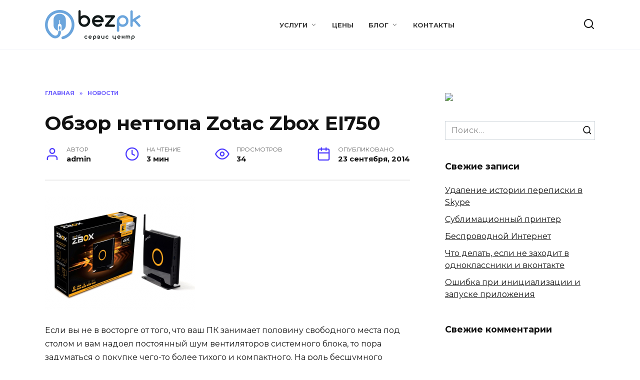

--- FILE ---
content_type: text/html; charset=UTF-8
request_url: https://www.bezpk.ru/blog/item/obzor-nettopa-zotac-zbox-ei750/
body_size: 18437
content:
<!doctype html>
<html lang="ru-RU" prefix="og: https://ogp.me/ns#">
<head><style>img.lazy{min-height:1px}</style><link href="https://www.bezpk.ru/wp-content/plugins/w3-total-cache/pub/js/lazyload.min.js" as="script">
	<meta charset="UTF-8">
	<meta name="viewport" content="width=device-width, initial-scale=1">

	<script type="text/javascript">
/* <![CDATA[ */
(()=>{var e={};e.g=function(){if("object"==typeof globalThis)return globalThis;try{return this||new Function("return this")()}catch(e){if("object"==typeof window)return window}}(),function({ampUrl:n,isCustomizePreview:t,isAmpDevMode:r,noampQueryVarName:o,noampQueryVarValue:s,disabledStorageKey:i,mobileUserAgents:a,regexRegex:c}){if("undefined"==typeof sessionStorage)return;const d=new RegExp(c);if(!a.some((e=>{const n=e.match(d);return!(!n||!new RegExp(n[1],n[2]).test(navigator.userAgent))||navigator.userAgent.includes(e)})))return;e.g.addEventListener("DOMContentLoaded",(()=>{const e=document.getElementById("amp-mobile-version-switcher");if(!e)return;e.hidden=!1;const n=e.querySelector("a[href]");n&&n.addEventListener("click",(()=>{sessionStorage.removeItem(i)}))}));const g=r&&["paired-browsing-non-amp","paired-browsing-amp"].includes(window.name);if(sessionStorage.getItem(i)||t||g)return;const u=new URL(location.href),m=new URL(n);m.hash=u.hash,u.searchParams.has(o)&&s===u.searchParams.get(o)?sessionStorage.setItem(i,"1"):m.href!==u.href&&(window.stop(),location.replace(m.href))}({"ampUrl":"https:\/\/www.bezpk.ru\/blog\/item\/obzor-nettopa-zotac-zbox-ei750\/?amp=1","noampQueryVarName":"noamp","noampQueryVarValue":"mobile","disabledStorageKey":"amp_mobile_redirect_disabled","mobileUserAgents":["Mobile","Android","Silk\/","Kindle","BlackBerry","Opera Mini","Opera Mobi"],"regexRegex":"^\\\/((?:.|\\n)+)\\\/([i]*)$","isCustomizePreview":false,"isAmpDevMode":false})})();
/* ]]> */
</script>

<!-- SEO от Rank Math - https://rankmath.com/ -->
<title>Обзор неттопа Zotac Zbox EI750 - bezpk</title>
<meta name="description" content="Если вы не в восторге от того, что ваш ПК занимает половину свободного места под столом и вам надоел постоянный шум вентиляторов системного блока, то пора"/>
<meta name="robots" content="follow, index, max-snippet:-1, max-video-preview:-1, max-image-preview:large"/>
<link rel="canonical" href="https://www.bezpk.ru/blog/item/obzor-nettopa-zotac-zbox-ei750/" />
<meta property="og:locale" content="ru_RU" />
<meta property="og:type" content="article" />
<meta property="og:title" content="Обзор неттопа Zotac Zbox EI750 - bezpk" />
<meta property="og:description" content="Если вы не в восторге от того, что ваш ПК занимает половину свободного места под столом и вам надоел постоянный шум вентиляторов системного блока, то пора" />
<meta property="og:url" content="https://www.bezpk.ru/blog/item/obzor-nettopa-zotac-zbox-ei750/" />
<meta property="og:site_name" content="bezpk" />
<meta property="article:section" content="Новости" />
<meta property="og:updated_time" content="2023-10-11T17:01:43+03:00" />
<meta property="article:published_time" content="2014-09-23T00:00:00+03:00" />
<meta property="article:modified_time" content="2023-10-11T17:01:43+03:00" />
<meta name="twitter:card" content="summary_large_image" />
<meta name="twitter:title" content="Обзор неттопа Zotac Zbox EI750 - bezpk" />
<meta name="twitter:description" content="Если вы не в восторге от того, что ваш ПК занимает половину свободного места под столом и вам надоел постоянный шум вентиляторов системного блока, то пора" />
<meta name="twitter:label1" content="Автор" />
<meta name="twitter:data1" content="admin" />
<meta name="twitter:label2" content="Время чтения" />
<meta name="twitter:data2" content="2 минуты" />
<script type="application/ld+json" class="rank-math-schema">{"@context":"https://schema.org","@graph":[{"@type":["Person","Organization"],"@id":"https://www.bezpk.ru/#person","name":"admin"},{"@type":"WebSite","@id":"https://www.bezpk.ru/#website","url":"https://www.bezpk.ru","name":"bezpk","publisher":{"@id":"https://www.bezpk.ru/#person"},"inLanguage":"ru-RU"},{"@type":"BreadcrumbList","@id":"https://www.bezpk.ru/blog/item/obzor-nettopa-zotac-zbox-ei750/#breadcrumb","itemListElement":[{"@type":"ListItem","position":"1","item":{"@id":"https://www.bezpk.ru","name":"\u0413\u043b\u0430\u0432\u043d\u0430\u044f"}},{"@type":"ListItem","position":"2","item":{"@id":"https://www.bezpk.ru/blog/cat/news/","name":"\u041d\u043e\u0432\u043e\u0441\u0442\u0438"}},{"@type":"ListItem","position":"3","item":{"@id":"https://www.bezpk.ru/blog/item/obzor-nettopa-zotac-zbox-ei750/","name":"\u041e\u0431\u0437\u043e\u0440 \u043d\u0435\u0442\u0442\u043e\u043f\u0430 Zotac Zbox EI750"}}]},{"@type":"WebPage","@id":"https://www.bezpk.ru/blog/item/obzor-nettopa-zotac-zbox-ei750/#webpage","url":"https://www.bezpk.ru/blog/item/obzor-nettopa-zotac-zbox-ei750/","name":"\u041e\u0431\u0437\u043e\u0440 \u043d\u0435\u0442\u0442\u043e\u043f\u0430 Zotac Zbox EI750 - bezpk","datePublished":"2014-09-23T00:00:00+03:00","dateModified":"2023-10-11T17:01:43+03:00","isPartOf":{"@id":"https://www.bezpk.ru/#website"},"inLanguage":"ru-RU","breadcrumb":{"@id":"https://www.bezpk.ru/blog/item/obzor-nettopa-zotac-zbox-ei750/#breadcrumb"}},{"@type":"Person","@id":"https://www.bezpk.ru/author/admin/","name":"admin","url":"https://www.bezpk.ru/author/admin/","image":{"@type":"ImageObject","@id":"https://secure.gravatar.com/avatar/2c717d04078f457eddb27572827a2d41?s=96&amp;d=mm&amp;r=g","url":"https://secure.gravatar.com/avatar/2c717d04078f457eddb27572827a2d41?s=96&amp;d=mm&amp;r=g","caption":"admin","inLanguage":"ru-RU"}},{"@type":"Article","headline":"\u041e\u0431\u0437\u043e\u0440 \u043d\u0435\u0442\u0442\u043e\u043f\u0430 Zotac Zbox EI750 - bezpk","datePublished":"2014-09-23T00:00:00+03:00","dateModified":"2023-10-11T17:01:43+03:00","articleSection":"\u041d\u043e\u0432\u043e\u0441\u0442\u0438","author":{"@id":"https://www.bezpk.ru/author/admin/","name":"admin"},"publisher":{"@id":"https://www.bezpk.ru/#person"},"description":"\u0415\u0441\u043b\u0438 \u0432\u044b \u043d\u0435 \u0432 \u0432\u043e\u0441\u0442\u043e\u0440\u0433\u0435 \u043e\u0442 \u0442\u043e\u0433\u043e, \u0447\u0442\u043e \u0432\u0430\u0448 \u041f\u041a \u0437\u0430\u043d\u0438\u043c\u0430\u0435\u0442 \u043f\u043e\u043b\u043e\u0432\u0438\u043d\u0443 \u0441\u0432\u043e\u0431\u043e\u0434\u043d\u043e\u0433\u043e \u043c\u0435\u0441\u0442\u0430 \u043f\u043e\u0434 \u0441\u0442\u043e\u043b\u043e\u043c \u0438 \u0432\u0430\u043c \u043d\u0430\u0434\u043e\u0435\u043b \u043f\u043e\u0441\u0442\u043e\u044f\u043d\u043d\u044b\u0439 \u0448\u0443\u043c \u0432\u0435\u043d\u0442\u0438\u043b\u044f\u0442\u043e\u0440\u043e\u0432 \u0441\u0438\u0441\u0442\u0435\u043c\u043d\u043e\u0433\u043e \u0431\u043b\u043e\u043a\u0430, \u0442\u043e \u043f\u043e\u0440\u0430","name":"\u041e\u0431\u0437\u043e\u0440 \u043d\u0435\u0442\u0442\u043e\u043f\u0430 Zotac Zbox EI750 - bezpk","@id":"https://www.bezpk.ru/blog/item/obzor-nettopa-zotac-zbox-ei750/#richSnippet","isPartOf":{"@id":"https://www.bezpk.ru/blog/item/obzor-nettopa-zotac-zbox-ei750/#webpage"},"inLanguage":"ru-RU","mainEntityOfPage":{"@id":"https://www.bezpk.ru/blog/item/obzor-nettopa-zotac-zbox-ei750/#webpage"}}]}</script>
<!-- /Rank Math WordPress SEO плагин -->

<link rel='dns-prefetch' href='//www.googletagmanager.com' />
<link rel='dns-prefetch' href='//fonts.googleapis.com' />
<link rel="alternate" type="application/rss+xml" title="bezpk &raquo; Лента комментариев к &laquo;Обзор неттопа Zotac Zbox EI750&raquo;" href="https://www.bezpk.ru/blog/item/obzor-nettopa-zotac-zbox-ei750/feed/" />
<script type="text/javascript">
/* <![CDATA[ */
window._wpemojiSettings = {"baseUrl":"https:\/\/s.w.org\/images\/core\/emoji\/14.0.0\/72x72\/","ext":".png","svgUrl":"https:\/\/s.w.org\/images\/core\/emoji\/14.0.0\/svg\/","svgExt":".svg","source":{"concatemoji":"https:\/\/www.bezpk.ru\/wp-includes\/js\/wp-emoji-release.min.js?ver=6.4.7"}};
/*! This file is auto-generated */
!function(i,n){var o,s,e;function c(e){try{var t={supportTests:e,timestamp:(new Date).valueOf()};sessionStorage.setItem(o,JSON.stringify(t))}catch(e){}}function p(e,t,n){e.clearRect(0,0,e.canvas.width,e.canvas.height),e.fillText(t,0,0);var t=new Uint32Array(e.getImageData(0,0,e.canvas.width,e.canvas.height).data),r=(e.clearRect(0,0,e.canvas.width,e.canvas.height),e.fillText(n,0,0),new Uint32Array(e.getImageData(0,0,e.canvas.width,e.canvas.height).data));return t.every(function(e,t){return e===r[t]})}function u(e,t,n){switch(t){case"flag":return n(e,"\ud83c\udff3\ufe0f\u200d\u26a7\ufe0f","\ud83c\udff3\ufe0f\u200b\u26a7\ufe0f")?!1:!n(e,"\ud83c\uddfa\ud83c\uddf3","\ud83c\uddfa\u200b\ud83c\uddf3")&&!n(e,"\ud83c\udff4\udb40\udc67\udb40\udc62\udb40\udc65\udb40\udc6e\udb40\udc67\udb40\udc7f","\ud83c\udff4\u200b\udb40\udc67\u200b\udb40\udc62\u200b\udb40\udc65\u200b\udb40\udc6e\u200b\udb40\udc67\u200b\udb40\udc7f");case"emoji":return!n(e,"\ud83e\udef1\ud83c\udffb\u200d\ud83e\udef2\ud83c\udfff","\ud83e\udef1\ud83c\udffb\u200b\ud83e\udef2\ud83c\udfff")}return!1}function f(e,t,n){var r="undefined"!=typeof WorkerGlobalScope&&self instanceof WorkerGlobalScope?new OffscreenCanvas(300,150):i.createElement("canvas"),a=r.getContext("2d",{willReadFrequently:!0}),o=(a.textBaseline="top",a.font="600 32px Arial",{});return e.forEach(function(e){o[e]=t(a,e,n)}),o}function t(e){var t=i.createElement("script");t.src=e,t.defer=!0,i.head.appendChild(t)}"undefined"!=typeof Promise&&(o="wpEmojiSettingsSupports",s=["flag","emoji"],n.supports={everything:!0,everythingExceptFlag:!0},e=new Promise(function(e){i.addEventListener("DOMContentLoaded",e,{once:!0})}),new Promise(function(t){var n=function(){try{var e=JSON.parse(sessionStorage.getItem(o));if("object"==typeof e&&"number"==typeof e.timestamp&&(new Date).valueOf()<e.timestamp+604800&&"object"==typeof e.supportTests)return e.supportTests}catch(e){}return null}();if(!n){if("undefined"!=typeof Worker&&"undefined"!=typeof OffscreenCanvas&&"undefined"!=typeof URL&&URL.createObjectURL&&"undefined"!=typeof Blob)try{var e="postMessage("+f.toString()+"("+[JSON.stringify(s),u.toString(),p.toString()].join(",")+"));",r=new Blob([e],{type:"text/javascript"}),a=new Worker(URL.createObjectURL(r),{name:"wpTestEmojiSupports"});return void(a.onmessage=function(e){c(n=e.data),a.terminate(),t(n)})}catch(e){}c(n=f(s,u,p))}t(n)}).then(function(e){for(var t in e)n.supports[t]=e[t],n.supports.everything=n.supports.everything&&n.supports[t],"flag"!==t&&(n.supports.everythingExceptFlag=n.supports.everythingExceptFlag&&n.supports[t]);n.supports.everythingExceptFlag=n.supports.everythingExceptFlag&&!n.supports.flag,n.DOMReady=!1,n.readyCallback=function(){n.DOMReady=!0}}).then(function(){return e}).then(function(){var e;n.supports.everything||(n.readyCallback(),(e=n.source||{}).concatemoji?t(e.concatemoji):e.wpemoji&&e.twemoji&&(t(e.twemoji),t(e.wpemoji)))}))}((window,document),window._wpemojiSettings);
/* ]]> */
</script>
<style id='wp-emoji-styles-inline-css' type='text/css'>

	img.wp-smiley, img.emoji {
		display: inline !important;
		border: none !important;
		box-shadow: none !important;
		height: 1em !important;
		width: 1em !important;
		margin: 0 0.07em !important;
		vertical-align: -0.1em !important;
		background: none !important;
		padding: 0 !important;
	}
</style>
<link rel='stylesheet' id='wp-block-library-css' href='https://www.bezpk.ru/wp-includes/css/dist/block-library/style.min.css?ver=6.4.7'  media='all' />
<style id='wp-block-library-theme-inline-css' type='text/css'>
.wp-block-audio figcaption{color:#555;font-size:13px;text-align:center}.is-dark-theme .wp-block-audio figcaption{color:hsla(0,0%,100%,.65)}.wp-block-audio{margin:0 0 1em}.wp-block-code{border:1px solid #ccc;border-radius:4px;font-family:Menlo,Consolas,monaco,monospace;padding:.8em 1em}.wp-block-embed figcaption{color:#555;font-size:13px;text-align:center}.is-dark-theme .wp-block-embed figcaption{color:hsla(0,0%,100%,.65)}.wp-block-embed{margin:0 0 1em}.blocks-gallery-caption{color:#555;font-size:13px;text-align:center}.is-dark-theme .blocks-gallery-caption{color:hsla(0,0%,100%,.65)}.wp-block-image figcaption{color:#555;font-size:13px;text-align:center}.is-dark-theme .wp-block-image figcaption{color:hsla(0,0%,100%,.65)}.wp-block-image{margin:0 0 1em}.wp-block-pullquote{border-bottom:4px solid;border-top:4px solid;color:currentColor;margin-bottom:1.75em}.wp-block-pullquote cite,.wp-block-pullquote footer,.wp-block-pullquote__citation{color:currentColor;font-size:.8125em;font-style:normal;text-transform:uppercase}.wp-block-quote{border-left:.25em solid;margin:0 0 1.75em;padding-left:1em}.wp-block-quote cite,.wp-block-quote footer{color:currentColor;font-size:.8125em;font-style:normal;position:relative}.wp-block-quote.has-text-align-right{border-left:none;border-right:.25em solid;padding-left:0;padding-right:1em}.wp-block-quote.has-text-align-center{border:none;padding-left:0}.wp-block-quote.is-large,.wp-block-quote.is-style-large,.wp-block-quote.is-style-plain{border:none}.wp-block-search .wp-block-search__label{font-weight:700}.wp-block-search__button{border:1px solid #ccc;padding:.375em .625em}:where(.wp-block-group.has-background){padding:1.25em 2.375em}.wp-block-separator.has-css-opacity{opacity:.4}.wp-block-separator{border:none;border-bottom:2px solid;margin-left:auto;margin-right:auto}.wp-block-separator.has-alpha-channel-opacity{opacity:1}.wp-block-separator:not(.is-style-wide):not(.is-style-dots){width:100px}.wp-block-separator.has-background:not(.is-style-dots){border-bottom:none;height:1px}.wp-block-separator.has-background:not(.is-style-wide):not(.is-style-dots){height:2px}.wp-block-table{margin:0 0 1em}.wp-block-table td,.wp-block-table th{word-break:normal}.wp-block-table figcaption{color:#555;font-size:13px;text-align:center}.is-dark-theme .wp-block-table figcaption{color:hsla(0,0%,100%,.65)}.wp-block-video figcaption{color:#555;font-size:13px;text-align:center}.is-dark-theme .wp-block-video figcaption{color:hsla(0,0%,100%,.65)}.wp-block-video{margin:0 0 1em}.wp-block-template-part.has-background{margin-bottom:0;margin-top:0;padding:1.25em 2.375em}
</style>
<style id='ic-price-field-ic-price-table-style-inline-css' type='text/css'>
/**
 * Note that these styles are loaded *before* editor styles, so that
 * editor-specific styles using the same selectors will take precedence.
 */
.ic-font-size-custom .price-value, .ic-font-size-custom .price-value.small-price {
    font-size: inherit;
}
</style>
<style id='ic-epc-image-gallery-style-inline-css' type='text/css'>
/*!
 * 
 * https://impleCode.com
 *
 * Copyright 2021 impleCode
 * Free to use under the GPLv3 license.
 * http://www.gnu.org/licenses/gpl-3.0.html
 *
 * Contributing author: Norbert Dreszer
 *
 * NOTE: DO NOT EDIT THIS FILE. FOR YOUR OWN CSS GO TO WordPress > Appearance > Additional CSS and copy the CSS that you want to modify there.
 */

.wp-block-ic-epc-image-gallery {
    display: table;
}

.wp-block-ic-epc-image-gallery.alignfull, .wp-block-ic-epc-image-gallery.alignwide {
    display: block;
}
</style>
<link rel='stylesheet' id='dashicons-css' href='https://www.bezpk.ru/wp-includes/css/dashicons.min.css?ver=6.4.7'  media='all' />
<link rel='stylesheet' id='al_product_styles-css' href='https://www.bezpk.ru/wp-content/plugins/ecommerce-product-catalog/css/al_product.min.css?timestamp=1761061748&#038;ver=6.4.7'  media='all' />
<link rel='stylesheet' id='ic_blocks-css' href='https://www.bezpk.ru/wp-content/plugins/ecommerce-product-catalog/includes/blocks/ic-blocks.min.css?timestamp=1761061748&#038;ver=6.4.7'  media='all' />
<style id='classic-theme-styles-inline-css' type='text/css'>
/*! This file is auto-generated */
.wp-block-button__link{color:#fff;background-color:#32373c;border-radius:9999px;box-shadow:none;text-decoration:none;padding:calc(.667em + 2px) calc(1.333em + 2px);font-size:1.125em}.wp-block-file__button{background:#32373c;color:#fff;text-decoration:none}
</style>
<style id='global-styles-inline-css' type='text/css'>
body{--wp--preset--color--black: #000000;--wp--preset--color--cyan-bluish-gray: #abb8c3;--wp--preset--color--white: #ffffff;--wp--preset--color--pale-pink: #f78da7;--wp--preset--color--vivid-red: #cf2e2e;--wp--preset--color--luminous-vivid-orange: #ff6900;--wp--preset--color--luminous-vivid-amber: #fcb900;--wp--preset--color--light-green-cyan: #7bdcb5;--wp--preset--color--vivid-green-cyan: #00d084;--wp--preset--color--pale-cyan-blue: #8ed1fc;--wp--preset--color--vivid-cyan-blue: #0693e3;--wp--preset--color--vivid-purple: #9b51e0;--wp--preset--gradient--vivid-cyan-blue-to-vivid-purple: linear-gradient(135deg,rgba(6,147,227,1) 0%,rgb(155,81,224) 100%);--wp--preset--gradient--light-green-cyan-to-vivid-green-cyan: linear-gradient(135deg,rgb(122,220,180) 0%,rgb(0,208,130) 100%);--wp--preset--gradient--luminous-vivid-amber-to-luminous-vivid-orange: linear-gradient(135deg,rgba(252,185,0,1) 0%,rgba(255,105,0,1) 100%);--wp--preset--gradient--luminous-vivid-orange-to-vivid-red: linear-gradient(135deg,rgba(255,105,0,1) 0%,rgb(207,46,46) 100%);--wp--preset--gradient--very-light-gray-to-cyan-bluish-gray: linear-gradient(135deg,rgb(238,238,238) 0%,rgb(169,184,195) 100%);--wp--preset--gradient--cool-to-warm-spectrum: linear-gradient(135deg,rgb(74,234,220) 0%,rgb(151,120,209) 20%,rgb(207,42,186) 40%,rgb(238,44,130) 60%,rgb(251,105,98) 80%,rgb(254,248,76) 100%);--wp--preset--gradient--blush-light-purple: linear-gradient(135deg,rgb(255,206,236) 0%,rgb(152,150,240) 100%);--wp--preset--gradient--blush-bordeaux: linear-gradient(135deg,rgb(254,205,165) 0%,rgb(254,45,45) 50%,rgb(107,0,62) 100%);--wp--preset--gradient--luminous-dusk: linear-gradient(135deg,rgb(255,203,112) 0%,rgb(199,81,192) 50%,rgb(65,88,208) 100%);--wp--preset--gradient--pale-ocean: linear-gradient(135deg,rgb(255,245,203) 0%,rgb(182,227,212) 50%,rgb(51,167,181) 100%);--wp--preset--gradient--electric-grass: linear-gradient(135deg,rgb(202,248,128) 0%,rgb(113,206,126) 100%);--wp--preset--gradient--midnight: linear-gradient(135deg,rgb(2,3,129) 0%,rgb(40,116,252) 100%);--wp--preset--font-size--small: 19.5px;--wp--preset--font-size--medium: 20px;--wp--preset--font-size--large: 36.5px;--wp--preset--font-size--x-large: 42px;--wp--preset--font-size--normal: 22px;--wp--preset--font-size--huge: 49.5px;--wp--preset--spacing--20: 0.44rem;--wp--preset--spacing--30: 0.67rem;--wp--preset--spacing--40: 1rem;--wp--preset--spacing--50: 1.5rem;--wp--preset--spacing--60: 2.25rem;--wp--preset--spacing--70: 3.38rem;--wp--preset--spacing--80: 5.06rem;--wp--preset--shadow--natural: 6px 6px 9px rgba(0, 0, 0, 0.2);--wp--preset--shadow--deep: 12px 12px 50px rgba(0, 0, 0, 0.4);--wp--preset--shadow--sharp: 6px 6px 0px rgba(0, 0, 0, 0.2);--wp--preset--shadow--outlined: 6px 6px 0px -3px rgba(255, 255, 255, 1), 6px 6px rgba(0, 0, 0, 1);--wp--preset--shadow--crisp: 6px 6px 0px rgba(0, 0, 0, 1);}:where(.is-layout-flex){gap: 0.5em;}:where(.is-layout-grid){gap: 0.5em;}body .is-layout-flow > .alignleft{float: left;margin-inline-start: 0;margin-inline-end: 2em;}body .is-layout-flow > .alignright{float: right;margin-inline-start: 2em;margin-inline-end: 0;}body .is-layout-flow > .aligncenter{margin-left: auto !important;margin-right: auto !important;}body .is-layout-constrained > .alignleft{float: left;margin-inline-start: 0;margin-inline-end: 2em;}body .is-layout-constrained > .alignright{float: right;margin-inline-start: 2em;margin-inline-end: 0;}body .is-layout-constrained > .aligncenter{margin-left: auto !important;margin-right: auto !important;}body .is-layout-constrained > :where(:not(.alignleft):not(.alignright):not(.alignfull)){max-width: var(--wp--style--global--content-size);margin-left: auto !important;margin-right: auto !important;}body .is-layout-constrained > .alignwide{max-width: var(--wp--style--global--wide-size);}body .is-layout-flex{display: flex;}body .is-layout-flex{flex-wrap: wrap;align-items: center;}body .is-layout-flex > *{margin: 0;}body .is-layout-grid{display: grid;}body .is-layout-grid > *{margin: 0;}:where(.wp-block-columns.is-layout-flex){gap: 2em;}:where(.wp-block-columns.is-layout-grid){gap: 2em;}:where(.wp-block-post-template.is-layout-flex){gap: 1.25em;}:where(.wp-block-post-template.is-layout-grid){gap: 1.25em;}.has-black-color{color: var(--wp--preset--color--black) !important;}.has-cyan-bluish-gray-color{color: var(--wp--preset--color--cyan-bluish-gray) !important;}.has-white-color{color: var(--wp--preset--color--white) !important;}.has-pale-pink-color{color: var(--wp--preset--color--pale-pink) !important;}.has-vivid-red-color{color: var(--wp--preset--color--vivid-red) !important;}.has-luminous-vivid-orange-color{color: var(--wp--preset--color--luminous-vivid-orange) !important;}.has-luminous-vivid-amber-color{color: var(--wp--preset--color--luminous-vivid-amber) !important;}.has-light-green-cyan-color{color: var(--wp--preset--color--light-green-cyan) !important;}.has-vivid-green-cyan-color{color: var(--wp--preset--color--vivid-green-cyan) !important;}.has-pale-cyan-blue-color{color: var(--wp--preset--color--pale-cyan-blue) !important;}.has-vivid-cyan-blue-color{color: var(--wp--preset--color--vivid-cyan-blue) !important;}.has-vivid-purple-color{color: var(--wp--preset--color--vivid-purple) !important;}.has-black-background-color{background-color: var(--wp--preset--color--black) !important;}.has-cyan-bluish-gray-background-color{background-color: var(--wp--preset--color--cyan-bluish-gray) !important;}.has-white-background-color{background-color: var(--wp--preset--color--white) !important;}.has-pale-pink-background-color{background-color: var(--wp--preset--color--pale-pink) !important;}.has-vivid-red-background-color{background-color: var(--wp--preset--color--vivid-red) !important;}.has-luminous-vivid-orange-background-color{background-color: var(--wp--preset--color--luminous-vivid-orange) !important;}.has-luminous-vivid-amber-background-color{background-color: var(--wp--preset--color--luminous-vivid-amber) !important;}.has-light-green-cyan-background-color{background-color: var(--wp--preset--color--light-green-cyan) !important;}.has-vivid-green-cyan-background-color{background-color: var(--wp--preset--color--vivid-green-cyan) !important;}.has-pale-cyan-blue-background-color{background-color: var(--wp--preset--color--pale-cyan-blue) !important;}.has-vivid-cyan-blue-background-color{background-color: var(--wp--preset--color--vivid-cyan-blue) !important;}.has-vivid-purple-background-color{background-color: var(--wp--preset--color--vivid-purple) !important;}.has-black-border-color{border-color: var(--wp--preset--color--black) !important;}.has-cyan-bluish-gray-border-color{border-color: var(--wp--preset--color--cyan-bluish-gray) !important;}.has-white-border-color{border-color: var(--wp--preset--color--white) !important;}.has-pale-pink-border-color{border-color: var(--wp--preset--color--pale-pink) !important;}.has-vivid-red-border-color{border-color: var(--wp--preset--color--vivid-red) !important;}.has-luminous-vivid-orange-border-color{border-color: var(--wp--preset--color--luminous-vivid-orange) !important;}.has-luminous-vivid-amber-border-color{border-color: var(--wp--preset--color--luminous-vivid-amber) !important;}.has-light-green-cyan-border-color{border-color: var(--wp--preset--color--light-green-cyan) !important;}.has-vivid-green-cyan-border-color{border-color: var(--wp--preset--color--vivid-green-cyan) !important;}.has-pale-cyan-blue-border-color{border-color: var(--wp--preset--color--pale-cyan-blue) !important;}.has-vivid-cyan-blue-border-color{border-color: var(--wp--preset--color--vivid-cyan-blue) !important;}.has-vivid-purple-border-color{border-color: var(--wp--preset--color--vivid-purple) !important;}.has-vivid-cyan-blue-to-vivid-purple-gradient-background{background: var(--wp--preset--gradient--vivid-cyan-blue-to-vivid-purple) !important;}.has-light-green-cyan-to-vivid-green-cyan-gradient-background{background: var(--wp--preset--gradient--light-green-cyan-to-vivid-green-cyan) !important;}.has-luminous-vivid-amber-to-luminous-vivid-orange-gradient-background{background: var(--wp--preset--gradient--luminous-vivid-amber-to-luminous-vivid-orange) !important;}.has-luminous-vivid-orange-to-vivid-red-gradient-background{background: var(--wp--preset--gradient--luminous-vivid-orange-to-vivid-red) !important;}.has-very-light-gray-to-cyan-bluish-gray-gradient-background{background: var(--wp--preset--gradient--very-light-gray-to-cyan-bluish-gray) !important;}.has-cool-to-warm-spectrum-gradient-background{background: var(--wp--preset--gradient--cool-to-warm-spectrum) !important;}.has-blush-light-purple-gradient-background{background: var(--wp--preset--gradient--blush-light-purple) !important;}.has-blush-bordeaux-gradient-background{background: var(--wp--preset--gradient--blush-bordeaux) !important;}.has-luminous-dusk-gradient-background{background: var(--wp--preset--gradient--luminous-dusk) !important;}.has-pale-ocean-gradient-background{background: var(--wp--preset--gradient--pale-ocean) !important;}.has-electric-grass-gradient-background{background: var(--wp--preset--gradient--electric-grass) !important;}.has-midnight-gradient-background{background: var(--wp--preset--gradient--midnight) !important;}.has-small-font-size{font-size: var(--wp--preset--font-size--small) !important;}.has-medium-font-size{font-size: var(--wp--preset--font-size--medium) !important;}.has-large-font-size{font-size: var(--wp--preset--font-size--large) !important;}.has-x-large-font-size{font-size: var(--wp--preset--font-size--x-large) !important;}
.wp-block-navigation a:where(:not(.wp-element-button)){color: inherit;}
:where(.wp-block-post-template.is-layout-flex){gap: 1.25em;}:where(.wp-block-post-template.is-layout-grid){gap: 1.25em;}
:where(.wp-block-columns.is-layout-flex){gap: 2em;}:where(.wp-block-columns.is-layout-grid){gap: 2em;}
.wp-block-pullquote{font-size: 1.5em;line-height: 1.6;}
</style>
<link crossorigin="anonymous" rel='stylesheet' id='google-fonts-css' href='https://fonts.googleapis.com/css?family=Montserrat%3A400%2C400i%2C700&#038;subset=cyrillic&#038;display=swap&#038;ver=6.4.7'  media='all' />
<link rel='stylesheet' id='reboot-style-css' href='https://www.bezpk.ru/wp-content/themes/reboot/assets/css/style.min.css?ver=1.4.9'  media='all' />
<script type="text/javascript" src="https://www.bezpk.ru/wp-content/plugins/wp-yandex-metrika/assets/YmEc.min.js?ver=1.2.2" id="wp-yandex-metrika_YmEc-js"></script>
<script type="text/javascript" id="wp-yandex-metrika_YmEc-js-after">
/* <![CDATA[ */
window.tmpwpym={datalayername:'dataLayer',counters:JSON.parse('[{"number":"21887608","webvisor":"1"}]'),targets:JSON.parse('[]')};
/* ]]> */
</script>
<script type="text/javascript" src="https://www.bezpk.ru/wp-includes/js/jquery/jquery.min.js?ver=3.7.1" id="jquery-core-js"></script>
<script type="text/javascript" src="https://www.bezpk.ru/wp-includes/js/jquery/jquery-migrate.min.js?ver=3.4.1" id="jquery-migrate-js"></script>
<script type="text/javascript" src="https://www.bezpk.ru/wp-content/plugins/wp-yandex-metrika/assets/frontend.min.js?ver=1.2.2" id="wp-yandex-metrika_frontend-js"></script>

<!-- Сниппет тегов Google (gtag.js), добавленный Site Kit -->
<!-- Сниппет Google Analytics добавлен с помощью Site Kit -->
<script type="text/javascript" src="https://www.googletagmanager.com/gtag/js?id=G-ZSSXXQD3B9" id="google_gtagjs-js" async></script>
<script type="text/javascript" id="google_gtagjs-js-after">
/* <![CDATA[ */
window.dataLayer = window.dataLayer || [];function gtag(){dataLayer.push(arguments);}
gtag("set","linker",{"domains":["www.bezpk.ru"]});
gtag("js", new Date());
gtag("set", "developer_id.dZTNiMT", true);
gtag("config", "G-ZSSXXQD3B9");
/* ]]> */
</script>
<link rel="https://api.w.org/" href="https://www.bezpk.ru/wp-json/" /><link rel="alternate" type="application/json" href="https://www.bezpk.ru/wp-json/wp/v2/posts/6952" /><link rel="EditURI" type="application/rsd+xml" title="RSD" href="https://www.bezpk.ru/xmlrpc.php?rsd" />
<meta name="generator" content="WordPress 6.4.7" />
<link rel='shortlink' href='https://www.bezpk.ru/?p=6952' />
<link rel="alternate" type="application/json+oembed" href="https://www.bezpk.ru/wp-json/oembed/1.0/embed?url=https%3A%2F%2Fwww.bezpk.ru%2Fblog%2Fitem%2Fobzor-nettopa-zotac-zbox-ei750%2F" />
<link rel="alternate" type="text/xml+oembed" href="https://www.bezpk.ru/wp-json/oembed/1.0/embed?url=https%3A%2F%2Fwww.bezpk.ru%2Fblog%2Fitem%2Fobzor-nettopa-zotac-zbox-ei750%2F&#038;format=xml" />
<meta name="generator" content="Site Kit by Google 1.164.0" /><meta name="verification" content="f612c7d25f5690ad41496fcfdbf8d1" /><link rel="alternate" type="text/html" media="only screen and (max-width: 640px)" href="https://www.bezpk.ru/blog/item/obzor-nettopa-zotac-zbox-ei750/?amp=1"><link rel="preload" href="https://www.bezpk.ru/wp-content/themes/reboot/assets/fonts/wpshop-core.ttf" as="font" crossorigin><style type="text/css">.recentcomments a{display:inline !important;padding:0 !important;margin:0 !important;}</style><link rel="amphtml" href="https://www.bezpk.ru/blog/item/obzor-nettopa-zotac-zbox-ei750/?amp=1"><script type="text/javascript" id="google_gtagjs" src="https://www.googletagmanager.com/gtag/js?id=G-ZSSXXQD3B9" async="async"></script>
<script type="text/javascript" id="google_gtagjs-inline">
/* <![CDATA[ */
window.dataLayer = window.dataLayer || [];function gtag(){dataLayer.push(arguments);}gtag('set', 'linker', {"domains":["www.bezpk.ru"]} );gtag('js', new Date());gtag('config', 'G-ZSSXXQD3B9', {} );
/* ]]> */
</script>
<style>#amp-mobile-version-switcher{left:0;position:absolute;width:100%;z-index:100}#amp-mobile-version-switcher>a{background-color:#444;border:0;color:#eaeaea;display:block;font-family:-apple-system,BlinkMacSystemFont,Segoe UI,Roboto,Oxygen-Sans,Ubuntu,Cantarell,Helvetica Neue,sans-serif;font-size:16px;font-weight:600;padding:15px 0;text-align:center;-webkit-text-decoration:none;text-decoration:none}#amp-mobile-version-switcher>a:active,#amp-mobile-version-switcher>a:focus,#amp-mobile-version-switcher>a:hover{-webkit-text-decoration:underline;text-decoration:underline}</style>        <!-- Yandex.Metrica counter -->
        <script type="text/javascript">
            (function (m, e, t, r, i, k, a) {
                m[i] = m[i] || function () {
                    (m[i].a = m[i].a || []).push(arguments)
                };
                m[i].l = 1 * new Date();
                k = e.createElement(t), a = e.getElementsByTagName(t)[0], k.async = 1, k.src = r, a.parentNode.insertBefore(k, a)
            })

            (window, document, "script", "https://mc.yandex.ru/metrika/tag.js", "ym");

            ym("21887608", "init", {
                clickmap: true,
                trackLinks: true,
                accurateTrackBounce: true,
                webvisor: true,
                ecommerce: "dataLayer",
                params: {
                    __ym: {
                        "ymCmsPlugin": {
                            "cms": "wordpress",
                            "cmsVersion":"6.4",
                            "pluginVersion": "1.2.2",
                            "ymCmsRip": "500045366"
                        }
                    }
                }
            });
        </script>
        <!-- /Yandex.Metrica counter -->
            	<!-- Yandex.RTB -->
	<script>window.yaContextCb=window.yaContextCb||[]</script>
	<script src="https://yandex.ru/ads/system/context.js" async></script>
	<meta name="yandex-verification" content="eb27acb17db75863" />
</head>

<body class="post-template-default single single-post postid-6952 single-format-standard wp-embed-responsive sidebar-right">



<div id="page" class="site">
    <a class="skip-link screen-reader-text" href="#content">Перейти к содержанию</a>

    <div class="search-screen-overlay js-search-screen-overlay"></div>
    <div class="search-screen js-search-screen">
        
<form role="search" method="get" class="search-form" action="https://www.bezpk.ru/">
    <label>
        <span class="screen-reader-text">Search for:</span>
        <input type="search" class="search-field" placeholder="Поиск…" value="" name="s">
    </label>
    <button type="submit" class="search-submit"></button>
</form>    </div>

    

<header id="masthead" class="site-header full" itemscope itemtype="http://schema.org/WPHeader">
    <div class="site-header-inner fixed">

        <div class="humburger js-humburger"><span></span><span></span><span></span></div>

        
<div class="site-branding">

    <div class="site-logotype"><a href="https://www.bezpk.ru/"><img class="lazy" src="data:image/svg+xml,%3Csvg%20xmlns='http://www.w3.org/2000/svg'%20viewBox='0%200%20191%2060'%3E%3C/svg%3E" data-src="https://www.bezpk.ru/wp-content/uploads/2023/01/logo1.png" width="191" height="60" alt="bezpk"></a></div></div><!-- .site-branding --><div class="top-menu"><ul id="top-menu" class="menu"><li id="menu-item-3385" class="menu-item menu-item-type-custom menu-item-object-custom menu-item-has-children menu-item-3385"><a href="/product/">Услуги</a>
<ul class="sub-menu">
	<li id="menu-item-7582" class="menu-item menu-item-type-taxonomy menu-item-object-al_product-cat menu-item-7582"><a href="https://www.bezpk.ru/catalog/it-autsorsing/">IT аутсорсинг</a></li>
	<li id="menu-item-7583" class="menu-item menu-item-type-taxonomy menu-item-object-al_product-cat menu-item-has-children menu-item-7583"><a href="https://www.bezpk.ru/catalog/remont-kompyuterov/">Ремонт компьютеров</a>
	<ul class="sub-menu">
		<li id="menu-item-7594" class="menu-item menu-item-type-taxonomy menu-item-object-al_product-cat menu-item-7594"><a href="https://www.bezpk.ru/catalog/remont-kompyuterov/kompyuternaya-pomoshch/">Компьютерная помощь</a></li>
		<li id="menu-item-7595" class="menu-item menu-item-type-taxonomy menu-item-object-al_product-cat menu-item-7595"><a href="https://www.bezpk.ru/catalog/remont-kompyuterov/remont-komponentov/">Ремонт компонентов</a></li>
		<li id="menu-item-7596" class="menu-item menu-item-type-taxonomy menu-item-object-al_product-cat menu-item-7596"><a href="https://www.bezpk.ru/catalog/remont-kompyuterov/ustranenie-problem/">Устранение проблем</a></li>
	</ul>
</li>
	<li id="menu-item-7588" class="menu-item menu-item-type-taxonomy menu-item-object-al_product-cat menu-item-has-children menu-item-7588"><a href="https://www.bezpk.ru/catalog/remont-noutbukov/">Ремонт ноутбуков</a>
	<ul class="sub-menu">
		<li id="menu-item-7600" class="menu-item menu-item-type-taxonomy menu-item-object-al_product-cat menu-item-7600"><a href="https://www.bezpk.ru/catalog/remont-noutbukov/apple-macbook/">Ремонт ноутбуков Apple MacBook</a></li>
		<li id="menu-item-7601" class="menu-item menu-item-type-taxonomy menu-item-object-al_product-cat menu-item-7601"><a href="https://www.bezpk.ru/catalog/remont-noutbukov/asus/">Ремонт ноутбуков ASUS</a></li>
		<li id="menu-item-7604" class="menu-item menu-item-type-taxonomy menu-item-object-al_product-cat menu-item-7604"><a href="https://www.bezpk.ru/catalog/remont-noutbukov/lenovo/">Ремонт ноутбуков Lenovo</a></li>
		<li id="menu-item-7606" class="menu-item menu-item-type-taxonomy menu-item-object-al_product-cat menu-item-7606"><a href="https://www.bezpk.ru/catalog/remont-noutbukov/samsung/">Ремонт ноутбуков Samsung</a></li>
		<li id="menu-item-7607" class="menu-item menu-item-type-taxonomy menu-item-object-al_product-cat menu-item-7607"><a href="https://www.bezpk.ru/catalog/remont-noutbukov/sony/">Ремонт ноутбуков Sony Vaio</a></li>
		<li id="menu-item-7599" class="menu-item menu-item-type-taxonomy menu-item-object-al_product-cat menu-item-7599"><a href="https://www.bezpk.ru/catalog/remont-noutbukov/acer/">Ремонт ноутбуков Acer</a></li>
		<li id="menu-item-7602" class="menu-item menu-item-type-taxonomy menu-item-object-al_product-cat menu-item-7602"><a href="https://www.bezpk.ru/catalog/remont-noutbukov/dell/">Ремонт ноутбуков Dell</a></li>
		<li id="menu-item-7603" class="menu-item menu-item-type-taxonomy menu-item-object-al_product-cat menu-item-7603"><a href="https://www.bezpk.ru/catalog/remont-noutbukov/hp/">Ремонт ноутбуков HP</a></li>
		<li id="menu-item-7605" class="menu-item menu-item-type-taxonomy menu-item-object-al_product-cat menu-item-7605"><a href="https://www.bezpk.ru/catalog/remont-noutbukov/msi/">Ремонт ноутбуков Msi</a></li>
		<li id="menu-item-7608" class="menu-item menu-item-type-taxonomy menu-item-object-al_product-cat menu-item-7608"><a href="https://www.bezpk.ru/catalog/remont-noutbukov/toshiba/">Ремонт ноутбуков Toshiba</a></li>
	</ul>
</li>
	<li id="menu-item-7590" class="menu-item menu-item-type-taxonomy menu-item-object-al_product-cat menu-item-has-children menu-item-7590"><a href="https://www.bezpk.ru/catalog/remont-telefonov/">Ремонт телефонов</a>
	<ul class="sub-menu">
		<li id="menu-item-7617" class="menu-item menu-item-type-taxonomy menu-item-object-al_product-cat menu-item-7617"><a href="https://www.bezpk.ru/catalog/remont-telefonov/apple-iphone/">Ремонт iPhone</a></li>
		<li id="menu-item-7624" class="menu-item menu-item-type-taxonomy menu-item-object-al_product-cat menu-item-7624"><a href="https://www.bezpk.ru/catalog/remont-telefonov/samsung-remont-telefonov/">Ремонт телефонов Samsung</a></li>
		<li id="menu-item-7618" class="menu-item menu-item-type-taxonomy menu-item-object-al_product-cat menu-item-7618"><a href="https://www.bezpk.ru/catalog/remont-telefonov/acer-remont-telefonov/">Ремонт телефонов Acer</a></li>
		<li id="menu-item-7619" class="menu-item menu-item-type-taxonomy menu-item-object-al_product-cat menu-item-7619"><a href="https://www.bezpk.ru/catalog/remont-telefonov/asus-remont-telefonov/">Ремонт телефонов ASUS</a></li>
		<li id="menu-item-7620" class="menu-item menu-item-type-taxonomy menu-item-object-al_product-cat menu-item-7620"><a href="https://www.bezpk.ru/catalog/remont-telefonov/htc/">Ремонт телефонов HTC</a></li>
		<li id="menu-item-7621" class="menu-item menu-item-type-taxonomy menu-item-object-al_product-cat menu-item-7621"><a href="https://www.bezpk.ru/catalog/remont-telefonov/huawei/">Ремонт телефонов Huawei</a></li>
		<li id="menu-item-7622" class="menu-item menu-item-type-taxonomy menu-item-object-al_product-cat menu-item-7622"><a href="https://www.bezpk.ru/catalog/remont-telefonov/lg/">Ремонт телефонов LG</a></li>
		<li id="menu-item-7623" class="menu-item menu-item-type-taxonomy menu-item-object-al_product-cat menu-item-7623"><a href="https://www.bezpk.ru/catalog/remont-telefonov/meizu/">Ремонт телефонов Meizu</a></li>
		<li id="menu-item-7625" class="menu-item menu-item-type-taxonomy menu-item-object-al_product-cat menu-item-7625"><a href="https://www.bezpk.ru/catalog/remont-telefonov/sony-remont-telefonov/">Ремонт телефонов Sony</a></li>
		<li id="menu-item-7626" class="menu-item menu-item-type-taxonomy menu-item-object-al_product-cat menu-item-7626"><a href="https://www.bezpk.ru/catalog/remont-telefonov/xiaomi/">Ремонт телефонов Xiaomi</a></li>
	</ul>
</li>
	<li id="menu-item-7586" class="menu-item menu-item-type-taxonomy menu-item-object-al_product-cat menu-item-7586"><a href="https://www.bezpk.ru/catalog/remont-bytovoy-tekhniki/">Ремонт бытовой техники</a></li>
	<li id="menu-item-7589" class="menu-item menu-item-type-taxonomy menu-item-object-al_product-cat menu-item-7589"><a href="https://www.bezpk.ru/catalog/remont-planshetov/">Ремонт планшетов</a></li>
	<li id="menu-item-7591" class="menu-item menu-item-type-taxonomy menu-item-object-al_product-cat menu-item-has-children menu-item-7591"><a href="https://www.bezpk.ru/catalog/ustanovka-bytovoy-tekhniki/">Установка бытовой техники</a>
	<ul class="sub-menu">
		<li id="menu-item-7627" class="menu-item menu-item-type-taxonomy menu-item-object-al_product-cat menu-item-7627"><a href="https://www.bezpk.ru/catalog/ustanovka-bytovoy-tekhniki/varochnye-paneli/">Установка варочных панелей</a></li>
		<li id="menu-item-7628" class="menu-item menu-item-type-taxonomy menu-item-object-al_product-cat menu-item-7628"><a href="https://www.bezpk.ru/catalog/ustanovka-bytovoy-tekhniki/vytyazhki/">Установка вытяжек</a></li>
		<li id="menu-item-7629" class="menu-item menu-item-type-taxonomy menu-item-object-al_product-cat menu-item-7629"><a href="https://www.bezpk.ru/catalog/ustanovka-bytovoy-tekhniki/grili/">Установка грилей</a></li>
		<li id="menu-item-7630" class="menu-item menu-item-type-taxonomy menu-item-object-al_product-cat menu-item-7630"><a href="https://www.bezpk.ru/catalog/ustanovka-bytovoy-tekhniki/dukhovki/">Установка духовок</a></li>
		<li id="menu-item-7632" class="menu-item menu-item-type-taxonomy menu-item-object-al_product-cat menu-item-7632"><a href="https://www.bezpk.ru/catalog/ustanovka-bytovoy-tekhniki/kofemashiny/">Установка кофемашин</a></li>
		<li id="menu-item-7631" class="menu-item menu-item-type-taxonomy menu-item-object-al_product-cat menu-item-7631"><a href="https://www.bezpk.ru/catalog/ustanovka-bytovoy-tekhniki/izmelchiteli-otkhodov/">Установка измельчителей отходов</a></li>
		<li id="menu-item-7633" class="menu-item menu-item-type-taxonomy menu-item-object-al_product-cat menu-item-7633"><a href="https://www.bezpk.ru/catalog/ustanovka-bytovoy-tekhniki/mikrovolnovye-pechi/">Установка микроволновых печей</a></li>
		<li id="menu-item-7634" class="menu-item menu-item-type-taxonomy menu-item-object-al_product-cat menu-item-7634"><a href="https://www.bezpk.ru/catalog/ustanovka-bytovoy-tekhniki/posudomoechnye-mashiny/">Установка посудомоечных машин</a></li>
		<li id="menu-item-7635" class="menu-item menu-item-type-taxonomy menu-item-object-al_product-cat menu-item-7635"><a href="https://www.bezpk.ru/catalog/ustanovka-bytovoy-tekhniki/stiralnye-mashiny/">Установка стиральных машин</a></li>
		<li id="menu-item-7636" class="menu-item menu-item-type-taxonomy menu-item-object-al_product-cat menu-item-7636"><a href="https://www.bezpk.ru/catalog/ustanovka-bytovoy-tekhniki/kholodilniki/">Установка холодильников</a></li>
	</ul>
</li>
	<li id="menu-item-7585" class="menu-item menu-item-type-taxonomy menu-item-object-al_product-cat menu-item-has-children menu-item-7585"><a href="https://www.bezpk.ru/catalog/proizvoditeli/">Производители</a>
	<ul class="sub-menu">
		<li id="menu-item-7612" class="menu-item menu-item-type-taxonomy menu-item-object-al_product-cat menu-item-7612"><a href="https://www.bezpk.ru/catalog/proizvoditeli/remont-acer/">Ремонт Acer</a></li>
		<li id="menu-item-7613" class="menu-item menu-item-type-taxonomy menu-item-object-al_product-cat menu-item-7613"><a href="https://www.bezpk.ru/catalog/proizvoditeli/remont-apple/">Ремонт Apple</a></li>
		<li id="menu-item-7614" class="menu-item menu-item-type-taxonomy menu-item-object-al_product-cat menu-item-7614"><a href="https://www.bezpk.ru/catalog/proizvoditeli/remont-asus/">Ремонт Asus</a></li>
		<li id="menu-item-7615" class="menu-item menu-item-type-taxonomy menu-item-object-al_product-cat menu-item-7615"><a href="https://www.bezpk.ru/catalog/proizvoditeli/remont-htc/">Ремонт HTC</a></li>
		<li id="menu-item-7616" class="menu-item menu-item-type-taxonomy menu-item-object-al_product-cat menu-item-7616"><a href="https://www.bezpk.ru/catalog/proizvoditeli/remont-samsung/">Ремонт Samsung</a></li>
	</ul>
</li>
	<li id="menu-item-7592" class="menu-item menu-item-type-taxonomy menu-item-object-al_product-cat menu-item-7592"><a href="https://www.bezpk.ru/catalog/ustanovka-i-nastroyka-po/">Установка и настройка ПО</a></li>
	<li id="menu-item-7593" class="menu-item menu-item-type-taxonomy menu-item-object-al_product-cat menu-item-7593"><a href="https://www.bezpk.ru/catalog/foto-na-dokumenty/">Фото на документы</a></li>
</ul>
</li>
<li id="menu-item-3386" class="menu-item menu-item-type-custom menu-item-object-custom menu-item-3386"><a href="/price/">Цены</a></li>
<li id="menu-item-3388" class="menu-item menu-item-type-custom menu-item-object-custom menu-item-has-children menu-item-3388"><a href="/blog/">Блог</a>
<ul class="sub-menu">
	<li id="menu-item-3392" class="menu-item menu-item-type-taxonomy menu-item-object-category menu-item-3392"><a href="https://www.bezpk.ru/blog/cat/computer-settings/">Настройка компьютеров</a></li>
	<li id="menu-item-3393" class="menu-item menu-item-type-taxonomy menu-item-object-category menu-item-3393"><a href="https://www.bezpk.ru/blog/cat/hardware-setup/">Настройка оборудования</a></li>
	<li id="menu-item-3394" class="menu-item menu-item-type-taxonomy menu-item-object-category current-post-ancestor current-menu-parent current-post-parent menu-item-3394"><a href="https://www.bezpk.ru/blog/cat/news/">Новости</a></li>
	<li id="menu-item-3391" class="menu-item menu-item-type-taxonomy menu-item-object-category menu-item-3391"><a href="https://www.bezpk.ru/blog/cat/internet/">Интернет</a></li>
	<li id="menu-item-3395" class="menu-item menu-item-type-taxonomy menu-item-object-category menu-item-3395"><a href="https://www.bezpk.ru/blog/cat/program/">Программы</a></li>
	<li id="menu-item-3396" class="menu-item menu-item-type-taxonomy menu-item-object-category menu-item-3396"><a href="https://www.bezpk.ru/blog/cat/router/">Роутеры</a></li>
	<li id="menu-item-3397" class="menu-item menu-item-type-taxonomy menu-item-object-category menu-item-3397"><a href="https://www.bezpk.ru/blog/cat/virus-removal/">Удаление вирусов</a></li>
</ul>
</li>
<li id="menu-item-3389" class="menu-item menu-item-type-custom menu-item-object-custom menu-item-3389"><a href="/contacts/">Контакты</a></li>
</ul></div>                <div class="header-search">
                    <span class="search-icon js-search-icon"></span>
                </div>
            
    </div>
</header><!-- #masthead -->


    
    <nav id="site-navigation" class="main-navigation fixed" style="display: none;">
        <div class="main-navigation-inner full">
            <ul id="header_menu"></ul>
        </div>
    </nav>
    <div class="container header-separator"></div>


    <div class="mobile-menu-placeholder js-mobile-menu-placeholder"></div>
    
	
    <div id="content" class="site-content fixed">

        <div class="b-r b-r--mob b-r--before_site_content"><!-- Yandex.RTB R-A-1794402-2 -->
<script>window.yaContextCb.push(()=>{
  Ya.Context.AdvManager.render({
    type: 'fullscreen',    
    platform: 'touch',
    blockId: 'R-A-1794402-2'
  })
})</script></div>
        <div class="site-content-inner">
    
        
        <div id="primary" class="content-area" itemscope itemtype="http://schema.org/Article">
            <main id="main" class="site-main article-card">

                
<article id="post-6952" class="article-post post-6952 post type-post status-publish format-standard  category-news">

    
        <div class="breadcrumb" itemscope itemtype="http://schema.org/BreadcrumbList"><span class="breadcrumb-item" itemprop="itemListElement" itemscope itemtype="http://schema.org/ListItem"><a href="https://www.bezpk.ru/" itemprop="item"><span itemprop="name">Главная</span></a><meta itemprop="position" content="0"></span> <span class="breadcrumb-separator">»</span> <span class="breadcrumb-item" itemprop="itemListElement" itemscope itemtype="http://schema.org/ListItem"><a href="https://www.bezpk.ru/blog/cat/news/" itemprop="item"><span itemprop="name">Новости</span></a><meta itemprop="position" content="1"></span></div>
                                <h1 class="entry-title" itemprop="headline">Обзор неттопа Zotac Zbox EI750</h1>
                    
        
        
    
            <div class="entry-meta">
            <span class="entry-author"><span class="entry-label">Автор</span> <span itemprop="author">admin</span></span>            <span class="entry-time"><span class="entry-label">На чтение</span> 3 мин</span>            <span class="entry-views"><span class="entry-label">Просмотров</span> <span class="js-views-count" data-post_id="6952">30</span></span>            <span class="entry-date"><span class="entry-label">Опубликовано</span> <time itemprop="datePublished" datetime="2014-09-23">23 сентября, 2014</time></span>
                    </div>
    
    
    <div class="entry-content" itemprop="articleBody">
        <p><img class="lazy" src="data:image/svg+xml,%3Csvg%20xmlns='http://www.w3.org/2000/svg'%20viewBox='0%200%20300%20228'%3E%3C/svg%3E" data-src=/upload/2014/09/obzor_zotx_zbox_ei-750-300x228.png alt=obzor_zotx_zbox_ei-750 width=300 height=228 /></p>
<p>Если вы не в восторге от того, что ваш ПК занимает половину свободного места под столом и вам надоел постоянный шум вентиляторов системного блока, то пора задуматься о покупке чего-то более тихого и компактного. На роль бесшумного мини-ПК идеально подойдет неттоп – устройство не столь мобильное, как ноутбук, но все-таки гораздо более компактное, чем ящик системного блока стационарного компьютера. Если же вы считаете, что неттопы относятся к категории офисных устройств, и годятся в лучшем случае лишь для просмотра фильмов, то вам следует познакомиться с уникальным экземпляром, о котором пойдет речь в данной статье.<span id="more-6952"></span></p>
<p>Модель неттопа Zotac Zbox EI750 представляет собой мощный компактный компьютер, предназначенный в первую очередь для геймеров. Данный ПК отличается высокопроизводительным процессором и достаточно мощной встроенной графикой, которая позволяет запускать на неттопе любые современные игровые приложения.</p>
<h2>Дизайн и комплектация</h2>
<p>Внешне Zotac Zbox EI750 выглядит довольно аккуратно и стильно. Корпус неттопа полностью выполнен из черного пластика, верхняя панель сделана глянцевой. Также на ней имеется фирменная подсветка в виде желтого круга, которая выгодно выделяется на общем черном фоне и добавляет устройству амбициозности.</p>
<p><img class="lazy" src="data:image/svg+xml,%3Csvg%20xmlns='http://www.w3.org/2000/svg'%20viewBox='0%200%20300%20228'%3E%3C/svg%3E" data-src=/upload/2014/09/nettop_zotax_zbox_ei-750-300x228.jpg alt=nettop_zotax_zbox_ei-750 width=300 height=228 /></p>
<p>На лицевой панели нетопа располагаются различные разъемы и индикаторы, а также клавиша питания. Боковые грани и низ корпуса Zotac Zbox EI750 почти полностью отведены под нужды вентиляции. На задней части корпуса находятся выходы для подключения дисплеев, сетевого кабеля и USB.</p>
<p>В комплекте с устройством прилагается антенна Wi-Fi, подставка, специальное крепление для размещения неттопа на задней панели монитора, DVI-HDMI-адаптер, диск с драйверами и большой блок питания мощностью 120 Ватт.</p>
<h2>Железо и производительность</h2>
<p>Основной «фишкой» неттопа Zotac Zbox EI750 является четырехъядерный процессор Intel Core i7-4770R с тактовой частотой 3,2 ГГц, при этом объем кэш-памяти третьего уровня составляет 6 мегабайт. В этот мощный процессор интегрировано не менее мощное графическое ядро Iris Pro Graphics 5200 с частотой до 1300 МГц. Встроенная графика оснащена также модулем памяти eDRAM объемом 128 Мбайт и поддерживает технологию Quick Sync, DirectX 11.1, Shader 5.0 и OpenGL 4.0.</p>
<p><img class="lazy" src="data:image/svg+xml,%3Csvg%20xmlns='http://www.w3.org/2000/svg'%20viewBox='0%200%20300%20219'%3E%3C/svg%3E" data-src=/upload/2014/09/zotax_zbox_ei-750-inside-300x219.jpg alt=zotax_zbox_ei-750-inside width=300 height=219 /></p>
<p>Продается Zotac Zbox EI750 в двух вариантах комплектации. Базовая комплектация подразумевает отдельную покупку накопителя и оперативной памяти, готовая комплектация под названием Plus включает в себя жесткий диск емкостью в один терабайт и планку ОЗУ объемом 8 Гбайт. При необходимости объем оперативной памяти можно увеличить максимум до 16 Гбайт.</p>
<p>Беспроводной модуль Wi-Fi имеет поддержку стандарта беспроводной связи 802.11ac и может работать на частоте 5ГГц. Скорость передачи данных по беспроводной связи составляет около 150 Мбит для стандарта 802.11n и около 433 Мбит при использовании стандарта 802.11ac.</p>
<p>Цена игрового неттопа Zotac Zbox EI750 в России составляет от 25 до 32 тысяч рублей, в зависимости от комплектации.</p>
<p>В обслуживание компьютеров, серверов и оргтехники в Москве включено: визит эксперта в ваш офис, проверка оборудования, установка аппаратуры, настройка ПО оборудования а так же другие услуги.</p>
<p>А если появилась сбой в работе ультрабука, наша компания предоставляем услугу по ремонту ноутбуков.</p>
<!-- toc empty -->    </div><!-- .entry-content -->

</article>






    <div class="rating-box">
        <div class="rating-box__header">Оцените статью</div>
		<div class="wp-star-rating js-star-rating star-rating--score-0" data-post-id="6952" data-rating-count="0" data-rating-sum="0" data-rating-value="0"><span class="star-rating-item js-star-rating-item" data-score="1"><svg aria-hidden="true" role="img" xmlns="http://www.w3.org/2000/svg" viewBox="0 0 576 512" class="i-ico"><path fill="currentColor" d="M259.3 17.8L194 150.2 47.9 171.5c-26.2 3.8-36.7 36.1-17.7 54.6l105.7 103-25 145.5c-4.5 26.3 23.2 46 46.4 33.7L288 439.6l130.7 68.7c23.2 12.2 50.9-7.4 46.4-33.7l-25-145.5 105.7-103c19-18.5 8.5-50.8-17.7-54.6L382 150.2 316.7 17.8c-11.7-23.6-45.6-23.9-57.4 0z" class="ico-star"></path></svg></span><span class="star-rating-item js-star-rating-item" data-score="2"><svg aria-hidden="true" role="img" xmlns="http://www.w3.org/2000/svg" viewBox="0 0 576 512" class="i-ico"><path fill="currentColor" d="M259.3 17.8L194 150.2 47.9 171.5c-26.2 3.8-36.7 36.1-17.7 54.6l105.7 103-25 145.5c-4.5 26.3 23.2 46 46.4 33.7L288 439.6l130.7 68.7c23.2 12.2 50.9-7.4 46.4-33.7l-25-145.5 105.7-103c19-18.5 8.5-50.8-17.7-54.6L382 150.2 316.7 17.8c-11.7-23.6-45.6-23.9-57.4 0z" class="ico-star"></path></svg></span><span class="star-rating-item js-star-rating-item" data-score="3"><svg aria-hidden="true" role="img" xmlns="http://www.w3.org/2000/svg" viewBox="0 0 576 512" class="i-ico"><path fill="currentColor" d="M259.3 17.8L194 150.2 47.9 171.5c-26.2 3.8-36.7 36.1-17.7 54.6l105.7 103-25 145.5c-4.5 26.3 23.2 46 46.4 33.7L288 439.6l130.7 68.7c23.2 12.2 50.9-7.4 46.4-33.7l-25-145.5 105.7-103c19-18.5 8.5-50.8-17.7-54.6L382 150.2 316.7 17.8c-11.7-23.6-45.6-23.9-57.4 0z" class="ico-star"></path></svg></span><span class="star-rating-item js-star-rating-item" data-score="4"><svg aria-hidden="true" role="img" xmlns="http://www.w3.org/2000/svg" viewBox="0 0 576 512" class="i-ico"><path fill="currentColor" d="M259.3 17.8L194 150.2 47.9 171.5c-26.2 3.8-36.7 36.1-17.7 54.6l105.7 103-25 145.5c-4.5 26.3 23.2 46 46.4 33.7L288 439.6l130.7 68.7c23.2 12.2 50.9-7.4 46.4-33.7l-25-145.5 105.7-103c19-18.5 8.5-50.8-17.7-54.6L382 150.2 316.7 17.8c-11.7-23.6-45.6-23.9-57.4 0z" class="ico-star"></path></svg></span><span class="star-rating-item js-star-rating-item" data-score="5"><svg aria-hidden="true" role="img" xmlns="http://www.w3.org/2000/svg" viewBox="0 0 576 512" class="i-ico"><path fill="currentColor" d="M259.3 17.8L194 150.2 47.9 171.5c-26.2 3.8-36.7 36.1-17.7 54.6l105.7 103-25 145.5c-4.5 26.3 23.2 46 46.4 33.7L288 439.6l130.7 68.7c23.2 12.2 50.9-7.4 46.4-33.7l-25-145.5 105.7-103c19-18.5 8.5-50.8-17.7-54.6L382 150.2 316.7 17.8c-11.7-23.6-45.6-23.9-57.4 0z" class="ico-star"></path></svg></span></div>    </div>


    <div class="entry-social">
		
        		<div class="social-buttons"><span class="social-button social-button--vkontakte" data-social="vkontakte" data-image=""></span><span class="social-button social-button--facebook" data-social="facebook"></span><span class="social-button social-button--telegram" data-social="telegram"></span><span class="social-button social-button--odnoklassniki" data-social="odnoklassniki"></span><span class="social-button social-button--twitter" data-social="twitter"></span><span class="social-button social-button--sms" data-social="sms"></span><span class="social-button social-button--whatsapp" data-social="whatsapp"></span></div>            </div>





<meta itemscope itemprop="mainEntityOfPage" itemType="https://schema.org/WebPage" itemid="https://www.bezpk.ru/blog/item/obzor-nettopa-zotac-zbox-ei750/" content="Обзор неттопа Zotac Zbox EI750">
    <meta itemprop="dateModified" content="2023-10-11">
<div itemprop="publisher" itemscope itemtype="https://schema.org/Organization" style="display: none;"><div itemprop="logo" itemscope itemtype="https://schema.org/ImageObject"><img class="lazy" itemprop="url image" src="data:image/svg+xml,%3Csvg%20xmlns='http://www.w3.org/2000/svg'%20viewBox='0%200%201%201'%3E%3C/svg%3E" data-src="https://www.bezpk.ru/wp-content/uploads/2023/01/logo1.png" alt="bezpk"></div><meta itemprop="name" content="bezpk"><meta itemprop="telephone" content="bezpk"><meta itemprop="address" content="https://www.bezpk.ru"></div>
<div id="comments" class="comments-area">

    	<div id="respond" class="comment-respond">
		<div id="reply-title" class="comment-reply-title">Добавить комментарий <small><a rel="nofollow" id="cancel-comment-reply-link" href="/blog/item/obzor-nettopa-zotac-zbox-ei750/#respond" style="display:none;">Отменить ответ</a></small></div><form action="https://www.bezpk.ru/wp-comments-post.php" method="post" id="commentform" class="comment-form" novalidate><p class="comment-form-author"><label class="screen-reader-text" for="author">Имя <span class="required">*</span></label> <input id="author" name="author" type="text" value="" size="30" maxlength="245"  required='required' placeholder="Имя" /></p>
<p class="comment-form-email"><label class="screen-reader-text" for="email">Email <span class="required">*</span></label> <input id="email" name="email" type="email" value="" size="30" maxlength="100"  required='required' placeholder="Email" /></p>
<p class="comment-form-url"><label class="screen-reader-text" for="url">Сайт</label> <input id="url" name="url" type="url" value="" size="30" maxlength="200" placeholder="Сайт" /></p>
<p class="comment-form-comment"><label class="screen-reader-text" for="comment">Комментарий</label> <textarea id="comment" name="comment" cols="45" rows="8" maxlength="65525" required="required" placeholder="Комментарий" ></textarea></p><p class="comment-form-cookies-consent"><input id="wp-comment-cookies-consent" name="wp-comment-cookies-consent" type="checkbox" value="yes" /> <label for="wp-comment-cookies-consent">Сохранить моё имя, email и адрес сайта в этом браузере для последующих моих комментариев.</label></p>
<p class="form-submit"><input name="submit" type="submit" id="submit" class="submit" value="Отправить комментарий" /> <input type='hidden' name='comment_post_ID' value='6952' id='comment_post_ID' />
<input type='hidden' name='comment_parent' id='comment_parent' value='0' />
</p></form>	</div><!-- #respond -->
	

    
</div><!-- #comments -->

            </main><!-- #main -->
        </div><!-- #primary -->

        
<aside id="secondary" class="widget-area" itemscope itemtype="http://schema.org/WPSideBar">
    <div class="sticky-sidebar js-sticky-sidebar">

        
        <div id="block-103" class="widget widget_block"><a target="_new" href="https://timeweb.com/ru/?i=26630&a=166"><img class="lazy" decoding="async" style="border:0px;" src="data:image/svg+xml,%3Csvg%20xmlns='http://www.w3.org/2000/svg'%20viewBox='0%200%201%201'%3E%3C/svg%3E" data-src="https://wm.timeweb.ru/images/posters/300x250/300x250.jpg"></a></div><div id="search-2" class="widget widget_search">
<form role="search" method="get" class="search-form" action="https://www.bezpk.ru/">
    <label>
        <span class="screen-reader-text">Search for:</span>
        <input type="search" class="search-field" placeholder="Поиск…" value="" name="s">
    </label>
    <button type="submit" class="search-submit"></button>
</form></div>
		<div id="recent-posts-2" class="widget widget_recent_entries">
		<div class="widget-header">Свежие записи</div>
		<ul>
											<li>
					<a href="https://www.bezpk.ru/blog/item/udalenie-istorii-perepiski-v-skype/">Удаление истории переписки в Skype</a>
									</li>
											<li>
					<a href="https://www.bezpk.ru/blog/item/sublimaczionnyj-printer/">Сублимационный принтер</a>
									</li>
											<li>
					<a href="https://www.bezpk.ru/blog/item/besprovodnoj-internet/">Беспроводной Интернет</a>
									</li>
											<li>
					<a href="https://www.bezpk.ru/blog/item/chto-delat-esli-ne-zahodit-v-odnoklassniki-i-vkontakte/">Что делать, если не заходит в одноклассники и вконтакте</a>
									</li>
											<li>
					<a href="https://www.bezpk.ru/blog/item/oshibka-pri-iniczializaczii-i-zapuske-prilozheniya/">Ошибка при инициализации и запуске приложения</a>
									</li>
					</ul>

		</div><div id="recent-comments-2" class="widget widget_recent_comments"><div class="widget-header">Свежие комментарии</div><ul id="recentcomments"></ul></div><div id="categories-2" class="widget widget_categories"><div class="widget-header">Рубрики</div>
			<ul>
					<li class="cat-item cat-item-75"><a href="https://www.bezpk.ru/blog/cat/bezopasnost/">Безопасность</a>
</li>
	<li class="cat-item cat-item-2"><a href="https://www.bezpk.ru/blog/cat/internet/">Интернет</a>
</li>
	<li class="cat-item cat-item-5"><a href="https://www.bezpk.ru/blog/cat/computer-settings/">Настройка компьютеров</a>
</li>
	<li class="cat-item cat-item-6"><a href="https://www.bezpk.ru/blog/cat/hardware-setup/">Настройка оборудования</a>
</li>
	<li class="cat-item cat-item-8"><a href="https://www.bezpk.ru/blog/cat/news/">Новости</a>
</li>
	<li class="cat-item cat-item-9"><a href="https://www.bezpk.ru/blog/cat/program/">Программы</a>
</li>
	<li class="cat-item cat-item-7"><a href="https://www.bezpk.ru/blog/cat/router/">Роутеры</a>
</li>
	<li class="cat-item cat-item-68"><a href="https://www.bezpk.ru/blog/cat/servera/">Сервера</a>
</li>
	<li class="cat-item cat-item-4"><a href="https://www.bezpk.ru/blog/cat/virus-removal/">Удаление вирусов</a>
</li>
			</ul>

			</div>
        
    </div>
</aside><!-- #secondary -->

    
    <div id="related-posts" class="related-posts fixed"><div class="related-posts__header">Вам также может понравиться</div><div class="post-cards post-cards--vertical">
<div class="post-card post-card--related post-card--thumbnail-no">
    <div class="post-card__title"><a href="https://www.bezpk.ru/blog/item/aquarius-cmp-ns575-noutbuk-ispolzuyushhijsya-dlya-resheniya-shirokogo-spektra-zadach-v-razlichnyh-sferah-deyatelnosti/">Aquarius Cmp NS575 &#8212; ноутбук, использующийся для решения широкого спектра задач в различных сферах деятельности</a></div><div class="post-card__description">Компания Aquarius предложила почитателям своей продукции</div><div class="post-card__meta"><span class="post-card__comments">0</span><span class="post-card__views">126</span></div>
</div>

<div class="post-card post-card--related post-card--thumbnail-no">
    <div class="post-card__title"><a href="https://www.bezpk.ru/blog/item/lenovo-yoga-530-i-730-novinki-na-mwc-2018/">Lenovo Yoga 530 и 730 – новинки на MWC 2018</a></div><div class="post-card__description">На ежегодной выставке MWC 2018, проходящей в Барселоне</div><div class="post-card__meta"><span class="post-card__comments">0</span><span class="post-card__views">48</span></div>
</div>

<div class="post-card post-card--related post-card--thumbnail-no">
    <div class="post-card__title"><a href="https://www.bezpk.ru/blog/item/aoc-q3279vwf-monitor-s-podderzhkoj-freesync/">AOC Q3279VWF &#8212; монитор с поддержкой FreeSync</a></div><div class="post-card__description">Семейство мониторов от компании AOC пополнилось моделью Q3279VWF.</div><div class="post-card__meta"><span class="post-card__comments">0</span><span class="post-card__views">31</span></div>
</div>

<div class="post-card post-card--related post-card--thumbnail-no">
    <div class="post-card__title"><a href="https://www.bezpk.ru/blog/item/asus-rog-strix-gl702zc-pervyj-noutbuk-na-amd-ryzen/">ASUS ROG Strix GL702ZC &#8212; первый ноутбук на AMD Ryzen</a></div><div class="post-card__description">Новинка ASUS, игровой ноутбук ASUS ROG Strix GL702ZC</div><div class="post-card__meta"><span class="post-card__comments">0</span><span class="post-card__views">29</span></div>
</div>

<div class="post-card post-card--related post-card--thumbnail-no">
    <div class="post-card__title"><a href="https://www.bezpk.ru/blog/item/monitor-asus-designo-mz27aq-s-akusticheskoj-sistemoj-harman-kardon/">Монитор ASUS Designo MZ27AQ с акустической системой Harman Kardon</a></div><div class="post-card__description">На выставке Computex 2017 компания ASUS представила</div><div class="post-card__meta"><span class="post-card__comments">0</span><span class="post-card__views">76</span></div>
</div>

<div class="post-card post-card--related post-card--thumbnail-no">
    <div class="post-card__title"><a href="https://www.bezpk.ru/blog/item/latitude-7285-pervyj-v-mire-noutbuk-transformer-s-besprovodnoj-zaryadkoj/">Latitude 7285 &#8212; первый в мире ноутбук-трансформер с беспроводной зарядкой</a></div><div class="post-card__description">Представленный на выставке CES 2017 в Лас-Вегасе компанией</div><div class="post-card__meta"><span class="post-card__comments">0</span><span class="post-card__views">57</span></div>
</div>

<div class="post-card post-card--related post-card--thumbnail-no">
    <div class="post-card__title"><a href="https://www.bezpk.ru/blog/item/fujitsu-esprimo-k557-monoblok-dlya-doma-ofisa-i-ucheby/">Fujitsu Esprimo K557 &#8212; моноблок для дома, офиса и учебы</a></div><div class="post-card__description">Ассортимент настольных компьютеров пополнился новинкой</div><div class="post-card__meta"><span class="post-card__comments">0</span><span class="post-card__views">49</span></div>
</div>

<div class="post-card post-card--related post-card--thumbnail-no">
    <div class="post-card__title"><a href="https://www.bezpk.ru/blog/item/prodazha-hrombukov-v-2016-godu-uvelichilas-na-38/">Продажа хромбуков в 2016 году увеличилась на 38%</a></div><div class="post-card__description">Статистические данные Gartner показывают, что в 2016</div><div class="post-card__meta"><span class="post-card__comments">0</span><span class="post-card__views">20</span></div>
</div>
</div></div>

</div><!--.site-content-inner-->

<div class="b-r b-r--mob b-r--after_site_content"><!-- Yandex.RTB R-A-1794402-3 -->
<script>window.yaContextCb.push(()=>{
  Ya.Context.AdvManager.render({
    type: 'floorAd',    
    blockId: 'R-A-1794402-3'
  })
})</script></div>
</div><!--.site-content-->





<div class="site-footer-container ">

    

    <footer id="colophon" class="site-footer site-footer--style-gray full">
        <div class="site-footer-inner fixed">

            
            
<div class="footer-bottom">
    <div class="footer-info">
        © 2025 bezpk
	        </div>

    </div>
        </div>
    </footer><!--.site-footer-->
</div>


    <button type="button" class="scrolltop js-scrolltop"></button>

</div><!-- #page -->

            <noscript>
                <div>
                    <img class="lazy" src="data:image/svg+xml,%3Csvg%20xmlns='http://www.w3.org/2000/svg'%20viewBox='0%200%201%201'%3E%3C/svg%3E" data-src="https://mc.yandex.ru/watch/21887608" style="position:absolute; left:-9999px;" alt=""/>
                </div>
            </noscript>
            		<div id="amp-mobile-version-switcher" hidden>
			<a rel="" href="https://www.bezpk.ru/blog/item/obzor-nettopa-zotac-zbox-ei750/?amp=1">
				Go to mobile version			</a>
		</div>

				<script type="text/javascript" id="reboot-scripts-js-extra">
/* <![CDATA[ */
var settings_array = {"rating_text_average":"\u0441\u0440\u0435\u0434\u043d\u0435\u0435","rating_text_from":"\u0438\u0437","lightbox_display":"1","sidebar_fixed":"1"};
var wps_ajax = {"url":"https:\/\/www.bezpk.ru\/wp-admin\/admin-ajax.php","nonce":"3b20e0bcee"};
var wpshop_views_counter_params = {"url":"https:\/\/www.bezpk.ru\/wp-admin\/admin-ajax.php","nonce":"3b20e0bcee","is_postviews_enabled":"","post_id":"6952"};
/* ]]> */
</script>
<script type="text/javascript" src="https://www.bezpk.ru/wp-content/themes/reboot/assets/js/scripts.min.js?ver=1.4.9" id="reboot-scripts-js"></script>
<script type="text/javascript" src="https://www.bezpk.ru/wp-includes/js/comment-reply.min.js?ver=6.4.7" id="comment-reply-js" async="async" data-wp-strategy="async"></script>
    <style>
        body.ic-disabled-body:before {
            background-image: url("/wp-includes/js/thickbox/loadingAnimation.gif");
        }
    </style>
    


<script>window.w3tc_lazyload=1,window.lazyLoadOptions={elements_selector:".lazy",callback_loaded:function(t){var e;try{e=new CustomEvent("w3tc_lazyload_loaded",{detail:{e:t}})}catch(a){(e=document.createEvent("CustomEvent")).initCustomEvent("w3tc_lazyload_loaded",!1,!1,{e:t})}window.dispatchEvent(e)}}</script><script async src="https://www.bezpk.ru/wp-content/plugins/w3-total-cache/pub/js/lazyload.min.js"></script></body>
</html>
<!--
Performance optimized by W3 Total Cache. Learn more: https://www.boldgrid.com/w3-total-cache/

Кэширование объекта 0/617 объектов с помощью Memcached
Кэширование страницы с использованием Disk: Enhanced 
Отложенная загрузка
Кэширование БД с использованием Memcached (Request-wide (широкий запрос) modification query)

Served from: www.bezpk.ru @ 2025-10-25 15:37:13 by W3 Total Cache
-->